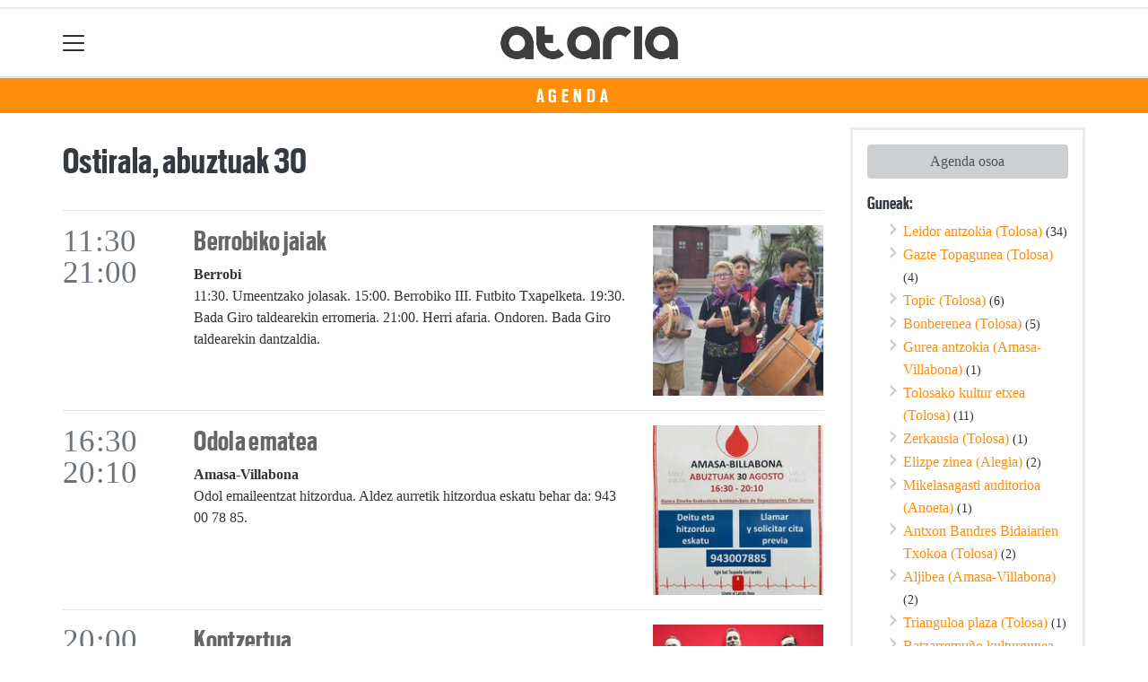

--- FILE ---
content_type: text/html; charset=utf-8
request_url: https://ataria.eus/agenda/eguna-2024-08-30/
body_size: 11869
content:

<!DOCTYPE html>
<html lang="eu">
    <head>
        
        <!-- Google Tag Manager -->
        <script>
        window.dataLayer = window.dataLayer || [];

        dataLayer.push({
            'user_authenticated': 'False',
        });

        </script>
        <!-- Global site tag (gtag.js) - Google Analytics -->
<script async src="https://www.googletagmanager.com/gtag/js?id=UA-44618838-1"></script>
<script>
 window.dataLayer = window.dataLayer || [];
 function gtag(){dataLayer.push(arguments);}
 gtag('js', new Date());

 gtag('config', 'UA-44618838-1');
</script>
        <meta charset="utf-8">
        <meta name="viewport"
              content="width=device-width, initial-scale=1, shrink-to-fit=no">
        
        
        
            


    
        <meta property="canonical" content="https://ataria.eus/agenda/" />
    

    
        <meta property="default:image" content="https://ataria.eus/static/img/logoa.png" />
    

    
        <meta property="image" content="https://ataria.eus/static/img/logoa.png" />
    

    
        <meta property="keywords" content="agenda, ataria, tolosaldeko" />
    

    
        <link rel="me" href="https://tkm.eus/@ataria" />
    

    
        <link rel="me" href="https://matx.eus/@tolosaldeakoataria" />
    

    
        <meta property="robots" content="index, follow" />
    

    
        <title>Agenda - Tolosaldeko ataria</title>
    


        
        
        
        
            <link rel="apple-touch-icon"
                  href="/static/img/favicons/fav196.png?v=15.14.0"
                  type="image/png"
                  sizes="196x196" />
            <link rel="apple-touch-icon"
                  href="/static/img/favicons/fav180.png?v=15.14.0"
                  type="image/png"
                  sizes="180x180" />
            <link rel="apple-touch-icon"
                  href="/static/img/favicons/fav128.png?v=15.14.0"
                  type="image/png"
                  sizes="128x128" />
            <link rel="apple-touch-icon"
                  href="/static/img/favicons/fav64.png?v=15.14.0"
                  type="image/png"
                  sizes="64x64" />
            <link rel="apple-touch-icon"
                  href="/static/img/favicons/fav16.png?v=15.14.0"
                  type="image/png"
                  sizes="16x16" />
            <link rel="manifest"
                  href="/static/img/favicons/site.webmanifest?v=15.14.0">
            <link rel="mask-icon"
                  href="/static/img/favicons/safari-pinned-tab.svg?v=15.14.0"
                  color="#999999">
            <meta name="msapplication-TileColor" content="#999999">
            <meta name="theme-color" content="#ffffff">
            <meta name="google" content="notranslate" />
        
        <!-- Bootstrap CSS -->
        <link rel="stylesheet"
              href="/static/css/bootstrap/bootstrap.min.css">
        <link rel="stylesheet" href="/static/CACHE/css/output.12ddd3fbc151.css" type="text/css"><link rel="stylesheet" href="/static/CACHE/css/output.e98a3a96015a.css" type="text/css" media="screen"><link rel="stylesheet" href="/static/CACHE/css/output.7e871a4bb113.css" type="text/css"><link rel="stylesheet" href="/static/CACHE/css/output.4fde03bd775b.css" type="text/css" media="screen">
        
        <!-- Bootstrap JS -->
        <script src="/static/CACHE/js/output.50f41c38a4b3.js"></script>
<script src="/static/CACHE/js/output.af88a8133b79.js" defer></script>
<script src="/static/CACHE/js/output.49e3be85124d.js"></script>
        <script src="/static/js/pagination.js"></script>
        <script src="/static/js/tempusdominus-bootstrap-4.min.js"></script>
        <link rel="stylesheet"
              type="text/css"
              href="/static/css/tempusdominus-bootstrap-4.min.css" />
        
        
        <script type="text/javascript">
        $(document).ready(function () {
            $("#useroptions").load('/erabiltzaileak/useroptions?url=' + location.href);
            $("#headerjs").load('/erabiltzaileak/headerjs');
        });
        </script>
        <!-- Google Tag Manager -->
        <script>
        (function (w, d, s, l, i) {
            w[l] = w[l] || []; w[l].push({
                'gtm.start':
                    new Date().getTime(), event: 'gtm.js'
            }); var f = d.getElementsByTagName(s)[0],
                j = d.createElement(s), dl = l != 'dataLayer' ? '&l=' + l : ''; j.async = true; j.src =
                    'https://www.googletagmanager.com/gtm.js?id=' + i + dl; f.parentNode.insertBefore(j, f);
        })(window, document, 'script', 'dataLayer', 'GTM-WB443R2');
        </script>
        <!-- End Google Tag Manager -->
        <script type="application/javascript" src="//ced.sascdn.com/tag/3282/smart.js" async></script>
<script type="application/javascript">
    var sas = sas || {};
    sas.cmd = sas.cmd || [];
    sas.cmd.push(function() {
        sas.setup({ networkid: 3282, domain: "//www8.smartadserver.com", async: true });
    });
    sas.cmd.push(function() {
        sas.call("onecall", {
            siteId: 275359,
            pageId: 1024003,
            formats: [
                { id: 72131 },
                { id: 72602 },
                { id: 72139 },
                { id: 72140 },
                { id: 72141 }
            ],
            target: ''
        });
    });
</script>
<script async='async' src='https://www.googletagservices.com/tag/js/gpt.js'></script>
<script>
  var googletag = googletag || {};
  googletag.cmd = googletag.cmd || [];
</script>
<script type='text/javascript'>
    googletag.cmd.push(function() {

        googletag.defineSlot('/6115446/ATARIA/btn1', [300, 75], 'div-gpt-ad-1457084813629-0').addService(googletag.pubads());
        googletag.defineSlot('/6115446/ATARIA/btn2', [300, 75], 'div-gpt-ad-1457084813629-1').addService(googletag.pubads());
        googletag.defineSlot('/6115446/ATARIA/btn3', [300, 75], 'div-gpt-ad-1457084813629-2').addService(googletag.pubads());
        googletag.defineSlot('/6115446/ATARIA/ldb1', [[728, 90], [980, 90]], 'div-gpt-ad-1457084813629-3').addService(googletag.pubads());
        googletag.defineSlot('/6115446/ATARIA/ldb2', [[728, 90], [980, 90]], 'div-gpt-ad-1457084813629-4').addService(googletag.pubads());
        googletag.defineSlot('/6115446/ATARIA/mpu1', [[300, 600], [300, 250]], 'div-gpt-ad-1457084813629-5').addService(googletag.pubads());
        googletag.defineSlot('/6115446/ATARIA/mpu2', [[300, 600], [300, 250]], 'div-gpt-ad-1457084813629-6').addService(googletag.pubads());
        googletag.defineSlot('/6115446/ATARIA/mpu3', [[300, 600], [300, 250]], 'div-gpt-ad-1457084813629-7').addService(googletag.pubads());
        googletag.defineSlot('/6115446/ATARIA/mpu4', [[300, 600], [300, 250]], 'div-gpt-ad-1457084813629-8').addService(googletag.pubads());
        googletag.defineSlot('/6115446/ATARIA/mpu5', [[300, 600], [300, 250]], 'div-gpt-ad-1457084813629-11').addService(googletag.pubads());
        googletag.defineSlot('/6115446/ATARIA/mpu6', [[300, 600], [300, 250]], 'div-gpt-ad-1457084813629-12').addService(googletag.pubads());
        googletag.defineSlot('/6115446/ATARIA/ldbm1', [320, 50], 'div-gpt-ad-1457084813629-9').addService(googletag.pubads());
        googletag.defineSlot('/6115446/ATARIA/ldbm2', [320, 50], 'div-gpt-ad-1457084813629-10').addService(googletag.pubads());
        
        googletag.pubads().enableSingleRequest();
        googletag.pubads().collapseEmptyDivs(true);
        googletag.enableServices();
    });
</script>

    </head>
    <body 
          
          
          >
        <div class="container publitop mb-2 text-center">
            
                <div id="sas_72131"></div>
<script type="application/javascript">
    sas.cmd.push(function() {
        sas.render("72131");
    });
</script>
            
        </div>
        <script>
        $(document).ready(function () {
            $('#navbarSupportedContent').on('shown.bs.collapse', function (e) {
                // Action to execute once the collapsible area is expanded
                $('#sticky-header-wrapper').removeClass('sticky-top');
                window.scrollTo(0, 0);
            });
            $('#navbarSupportedContent').on('hidden.bs.collapse', function (e) {
                // Action to execute once the collapsible area is expanded
                $('#sticky-header-wrapper').addClass('sticky-top');
            })

        });

        </script>
        


        <div class="sticky-top bg-white tk-header" id="sticky-header-wrapper">
            <div class="container">
                <nav class="navbar navbar-light p-0 row">
                    <div class="col-md-auto col-2 text-left align-middle h-100 d-inline-block p-0">
                        <button class="navbar-toggler my-1 border-0"
                                type="button"
                                data-toggle="collapse"
                                data-target="#navbarSupportedContent"
                                aria-controls="navbarSupportedContent"
                                aria-expanded="false"
                                aria-label="Toggle navigation">
                            <span class="navbar-toggler-icon"></span>
                        </button>
                    </div>
                    <div id="logocontainer"
                         class="col text-center align-middle h-100 d-inline-block px-1">
                        <a class="navbar-brand default-logo my-1 mx-0" href="/">
                            
                            
                                <img src="/static/img/logoa.png?v=15.14.0"
                                     class="img-fluid"
                                     alt="https://ataria.eus logoa" />
                            
                        </a>
                    </div>
                    <div class="col-md-auto col-2 text-right align-middle h-100 d-inline-block p-0">
                        <form id="useroptions" class="navbar-right my-1">
                        </form>
                    </div>
                    <div class="collapse navbar-collapse" id="navbarSupportedContent">
<div class="row mb-3 pb-3 border-bottom">
    <div class="col-md-4 ">
        <form class="form-inline"
              method="GET"
              action="/bilaketa">
            <input class="form-control col-9 ml-3"
                   type="search"
                   placeholder="Bilatu..."
                   aria-label="Bilatu"
                   name="bilaketa" />
            <input type="hidden" name="webguneak" value="ataria" />
            <input type="hidden" name="ordena" value="berritasuna" />
            <span class="ml-2">
                <button type="submit" class="btn btn-light">
                    <i class="fa-solid fa-magnifying-glass" aria-hidden="true"></i>
                </button>
            </span>
        </form>
    </div>
</div>
<div class="row">

          <div class="col-md-4 menua01">
                <ul class="navbar-nav mr-auto">
                    <li class="nav-item">
                         <a class="nav-link irratia_zuzenean" href="#irratia-zuzenean">
                            <img class="img-fluid" src="https://ataria.tok-md.com/argazkiak/hxR/cache/irrati_banner_finkoa-02_tokikom_700x700.jpg" />
                         </a>
                    </li>
                    <li class="nav-item dropdown">
                            <a class="nav-link dropdown-toggle" href="#" id="navbarDropdown" role="button" data-toggle="dropdown" aria-haspopup="true" aria-expanded="false">
                              Herriak
                            </a>
                            <div class="dropdown-menu" aria-labelledby="navbarDropdown">
                              <a class="dropdown-item" href="/abaltzisketa/">Abaltzisketa</a>
                              <a class="dropdown-item" href="/aduna/">Aduna</a>
                              <a class="dropdown-item" href="/albiztur/">Albiztur</a>
                              <a class="dropdown-item" href="/alegia/">Alegia</a>
                              <a class="dropdown-item" href="/alkiza/">Alkiza</a>
                              <a class="dropdown-item" href="/altzo/">Altzo</a>
                              <a class="dropdown-item" href="/amasa-villabona/">Amasa-Villabona</a>
                              <a class="dropdown-item" href="/amezketa/">Amezketa</a>
                              <a class="dropdown-item" href="/anoeta/">Anoeta</a>
                              <a class="dropdown-item" href="/asteasu/">Asteasu</a>
                              <a class="dropdown-item" href="/baliarrain">Baliarrain</a>
                              <a class="dropdown-item" href="/belauntza/">Belauntza</a>
                              <a class="dropdown-item" href="/berastegi/">Berastegi</a>
                              <a class="dropdown-item" href="/berrobi/">Berrobi</a>
                              <a class="dropdown-item" href="/bidania-goiatz/">Bidania-Goiatz</a>
                              <a class="dropdown-item" href="/elduain/">Elduain</a>
                              <a class="dropdown-item" href="/gaztelu/">Gaztelu</a>
                              <a class="dropdown-item" href="/hernialde/">Hernialde</a>
                              <a class="dropdown-item" href="/ibarra/">Ibarra</a>
                              <a class="dropdown-item" href="/ikaztegieta/">Ikaztegieta</a>
                              <a class="dropdown-item" href="/irura/">Irura</a>
                              <a class="dropdown-item" href="/larraul/">Larraul</a>
                              <a class="dropdown-item" href="/leaburu-txarama/">Leaburu-Txarama</a>
                              <a class="dropdown-item" href="/lizartza/">Lizartza</a>
                              <a class="dropdown-item" href="/orendain/">Orendain</a>
                              <a class="dropdown-item" href="/orexa/">Orexa</a>
                              <a class="dropdown-item" href="/tolosa/">Tolosa</a>
                              <a class="dropdown-item" href="/zizurkil/">Zizurkil</a>
                              <a class="dropdown-item" href="/tolosaldea/">Tolosaldea</a>
                            </div>
                    </li>
                    <div class="dropdown-divider"></div>



                    <li class="nav-item dropdown">
                            <a class="nav-link dropdown-toggle" href="#" id="navbarDropdown" role="button" data-toggle="dropdown" aria-haspopup="true" aria-expanded="false">
                              Gaiak
                            </a>
                            <div class="dropdown-menu" aria-labelledby="navbarDropdown">
                              <a class="dropdown-item" href="/ekonomia/">Ekonomia</a>
                              <a class="dropdown-item" href="/euskara/">Euskara</a>
                              <a class="dropdown-item" href="/festak/">Festak</a>
                              <a class="dropdown-item" href="/gastronomia/">Gastronomia</a>
                              <a class="dropdown-item" href="/gizartea/">Gizartea</a>
                              <a class="dropdown-item" href="/hezkuntza/">Hezkuntza</a>
                              <a class="dropdown-item" href="/hirigintza/">Hirigintza</a>
                              <a class="dropdown-item" href="/ingurumena/">Ingurumena</a>
                              <a class="dropdown-item" href="/kirola/">Kirola</a>
                              <a class="dropdown-item" href="/kultura/">Kultura</a>
                              <a class="dropdown-item" href="/osasuna/">Osasuna</a>
                              <a class="dropdown-item" href="/parekidetasuna/">Parekidetasuna</a>
                              <a class="dropdown-item" href="/politika">Politika</a>
                              <a class="dropdown-item" href="/sexua">Sexua</a>
                            </div>

                    </li>
                    <div class="dropdown-divider"></div>

                     <li class="nav-item">
                         <a class="nav-link" href="/prentsa/">PRENTSA</a>
                    </li>


                    <div class="dropdown-divider"></div>

                     <li class="nav-item">
                         <a class="nav-link" href="/irratia/saioak">IRRATIA</a>
                    </li>
                    <div class="dropdown-divider"></div>

                     <li class="nav-item">
                         <a class="nav-link" href="/telebista/ataria-tb">TELEBISTA</a>
                    </li>
                    <div class="dropdown-divider"></div>

                     <li class="nav-item">
                         <a class="nav-link" href="/komunitatea/">Komunitatea</a>
                    </li>

                   
                    <div class="dropdown-divider"></div>


                     <li class="nav-item">
                         <a class="nav-link" href="/bereziak/">Bereziak</a>
                    </li>

                </ul>

          </div><!-- menua01 -->

          <div class="col-md-4 menua02">
              <div class="row">
                  <div class="col-6">
                      <ul class="navbar-nav mr-auto">
                          <li class="nav-item"><a class="nav-link" href="/agenda/"><i class="fas fa-calendar-alt"></i>Agenda</a></li>
                          <li class="nav-item"><a class="nav-link" href="/bideoak/"><i class="fas fa-play-circle"></i>Bideoak</a></li>
                          <li class="nav-item"><a class="nav-link" href="/galeriak/"><i class="fas fa-camera"></i></i>Argazki galeriak</a></li>
                          <li class="nav-item"><a class="nav-link" href="/audioak/"><i class="fas fa-headphones"></i>Audioak</a></li>
                          <li class="nav-item"><a class="nav-link" href="/hemeroteka/"><i class="oi oi-header"></i>Hemeroteka</a></li>
                          <li class="nav-item"><a class="nav-link" href="/gida/komertzioak"><i class="fas fa-shopping-bag"></i></i>Tolosaldeko Gida</a></li>
                          <li class="nav-item"><a class="nav-link" href="/hauteskundeak/"><i class="fas fa-chart-bar"></i>Hauteskundeak</a></li>
                      </ul>
                  </div>

                  <div class="col-6">
                      <ul class="navbar-nav mr-auto">
                          <li class="nav-item"><a class="nav-link" href="/kideak/abantailak/"><i class="fas fa-address-card"></i>Abantailak</a></li>
                          <li class="nav-item"><a class="nav-link" href="/zozketak/"><i class="fas fa-align-justify"></i></i>Zozketak</a></li>
                          <li class="nav-item"><a class="nav-link" href="/eguraldia"><i class="fas fa-sun"></i>Eguraldia</a></li>
                          <li class="nav-item"><a class="nav-link" href="/farmaziak/"><i class="oi oi-medical-cross"></i>Farmaziak</a></li>
                          <li class="nav-item"><a class="nav-link" href="/eskelak/eskela"><i class="fas fa-cross"></i>Eskelak</a></li>
                          <li class="nav-item"><a class="nav-link" href="/iragarkiak/"><i class="fas fa-clipboard"></i>Iragarkiak</a></li>
                          <li class="nav-item"><a class="nav-link" href="/zorionagurrak/"><i class="fas fa-birthday-cake"></i>Zorion agurrak</a></li>
                      </ul>
                  </div>
              </div> <!-- row -->
              </div><!-- menua02 -->

          <div class="col-md-4 menua03">

              <ul class="navbar-nav mr-auto">
                  <li class="nav-item"><a class="nav-link" href="/egin-kide/">Egin Atarikide</a></li>
                  <li class="nav-item"><a class="nav-link" href="/publizitatea/">Publizitatea jarri</a></li>
                  <li class="nav-item"><a class="nav-link" href="/atariabuletina/">Ataria Buletina</a></li>
                  <li class="nav-item"><a class="nav-link" href="/denda/">Ataria denda</a></li>
                  <li class="nav-item"><a class="nav-link" href="/honi-buruz/">Honi buruz</a></li>
                  <li class="nav-item"><a class="nav-link" href="/kontaktua/">Harremanetarako</a></li>
                  <li class="nav-item"><a class="nav-link" href="/lankidetzak/">Lankidetzak</a></li>
<li class="nav-item"><a class="nav-link" href="/aplikazioa/">Ataria aplikazioa</a></li>
          
              </ul>
          </div><!-- menua 03 -->
      </div><!-- row -->
<div class="row sare_sozialak_menua">
    <div class="col-md-6 sare_sozialak">
<a href="https://www.instagram.com/tolosaldekoataria/"><i class="fa-brands fa-instagram"></i></a>
<a href="https://twitter.com/tolosaldeataria"><i class="fa-brands fa-x-twitter"></a></i></a>
<a href="https://tkm.eus/@ataria"><i class="fa-brands fa-mastodon"></i></a>
<a href="https://www.facebook.com/tolosaldekoataria/"><i class="fa-brands fa-facebook-f"></i></a>

<a href="mailto:ataria@ataria.eus"><i class="fa-regular fa-envelope"></i></a></div>
    <div class="col-md-6 tokikom_logoa">
        <img src="/static/img/logo_tokikom_menu.png"
             alt="Tokikom menuko logotipoa" />
    </div>
</div>
</div>
                </nav>
            </div>
            <div class="border m-0"></div>
            <div>
                
                    <div class="tk-subheader tk-subheadereffect text-center text-uppercase mb-3">
                        
    <div id="header-title">
        
            <a href="/agenda/">Agenda</a>
        
    </div>

                    </div>
                
            </div>
            <div id="headerjs"></div>
        </div>
        <div id="tk-maincontainer">
            
            
            
            
            
                <div class="tk-content">
                    <div class="container">
                        <div class="row">
                            <div class="col-12">
                                
                                
                                
    
    <div class="row tk-agendaindex">
        <div class="col-sm-9">
            
            
                <h1>Ostirala, abuztuak 30</h1>
            
            
                
                
                    <div class="row">
                        <div class="col-sm-12">
                            <hr class="mt-0 d-md-none" />
                            
                            
                        </div>
                        <div class="col-sm-12">
                            
                                <hr class="mt-0 d-xs-none d-xs-block" />
                                <div class="row mb-3">
                                    <div class="col-sm-2">
                                        <h4 class="tk-ordua h3">
                                            11:30
                                            
                                                <div class="tk-amaieraordua">21:00</div>
                                            
                                        </h4>
                                    </div>
                                    <div class="col-sm-7">
                                        <h3>
                                            <a href="/berrobi/1721394174482-berrobiko-jaiak">
                                                
                                                    Berrobiko jaiak
                                                
                                            </a>
                                        </h3>
                                        <span class="signature">
                                             Berrobi
                                            
                                        </span>
                                        <p>11:30. Umeentzako jolasak.
15:00. Berrobiko III. Futbito Txapelketa.
19:30. Bada Giro taldearekin erromeria.
21:00. Herri afaria.
Ondoren. Bada Giro taldearekin dantzaldia.</p>
                                        <div style="display:none;">
                                            <div class="event-wrapper" itemscope itemtype="http://schema.org/Event">
                                                <span itemprop="name">
                                                    
                                                        Berrobiko jaiak
                                                    
                                                </span>
                                                <span itemprop="startDate" content="2024-08-30 11:30"></span>
                                                <span itemprop="endDate" content="2024-08-30 21:00"></span>
                                                <span itemprop="url" content="/berrobi/1721394174482-berrobiko-jaiak"></span>
                                                <span itemprop="location"
                                                      itemscope
                                                      itemtype="https://schema.org/PostalAddress">
                                                    <span itemprop="name"></span>
                                                </span>
                                                
                                                    <span itemprop="image"
                                                          content="https://ataria.tok-md.com/argazkiak/sfS/cache/BERROBIKO_JAIAK_2_tokikom_200x200.jpg"></span>
                                                
                                                <span itemprop="description"><p class="text p-div-Fitxa_TB-FitxaTestu st-298" style="font-size: calc(16px);" tabindex="-1" spellcheck="false"><strong><span class="t-div-FitxaNegrita st-252" style="font-size: 16px; letter-kerning: 0em; letter-spacing: 0em;" data-tstyle="FitxaNegrita" data-grupo="">11:30. </span></strong><span class="t-div-[Ninguno] st-119" style="font-size: 16px; letter-kerning: 0em; letter-spacing: 0em;" data-tstyle="[Ninguno]" data-grupo="">Umeentzako jolasak.</span></p>
<p class="text p-div-Fitxa_TB-FitxaTestu st-298" style="font-size: calc(16px);" tabindex="-1" spellcheck="false"><span class="t-div-FitxaNegrita st-252" style="font-size: 16px; letter-kerning: 0em; letter-spacing: 0em;" data-tstyle="FitxaNegrita" data-grupo=""><strong>15:00.</strong> </span><span class="t-div-[Ninguno] st-119" style="font-size: 16px; letter-kerning: 0em; letter-spacing: 0em;" data-tstyle="[Ninguno]" data-grupo="">Berrobiko III. Futbito Txapelketa.</span></p>
<p class="text p-div-Fitxa_TB-FitxaTestu st-298" style="font-size: calc(16px);" tabindex="-1" spellcheck="false"><strong><span class="t-div-FitxaNegrita st-252" style="font-size: 16px; letter-kerning: 0em; letter-spacing: 0em;" data-tstyle="FitxaNegrita" data-grupo="">19:30. </span></strong><span class="t-div-[Ninguno] st-119" style="font-size: 16px; letter-kerning: 0em; letter-spacing: 0em;" data-tstyle="[Ninguno]" data-grupo="">Bada Giro taldearekin erromeria.</span></p>
<p class="text p-div-Fitxa_TB-FitxaTestu st-298" style="font-size: calc(16px);" tabindex="-1" spellcheck="false"><strong><span class="t-div-FitxaNegrita st-252" style="font-size: 16px; letter-kerning: 0em; letter-spacing: 0em;" data-tstyle="FitxaNegrita" data-grupo="">21:00. </span></strong><span class="t-div-[Ninguno] st-119" style="font-size: 16px; letter-kerning: 0em; letter-spacing: 0em;" data-tstyle="[Ninguno]" data-grupo="">Herri afaria.</span></p>
<p class="text p-div-Fitxa_TB-FitxaTestu st-298" style="font-size: calc(16px);" tabindex="-1" spellcheck="false"><span class="t-div-FitxaNegrita st-252" style="font-size: 16px; letter-kerning: 0em; letter-spacing: 0em;" data-tstyle="FitxaNegrita" data-grupo=""><strong>Ondoren.</strong> </span><span class="t-div-[Ninguno] st-119" style="font-size: 16px; letter-kerning: 0em; letter-spacing: 0em;" data-tstyle="[Ninguno]" data-grupo="">Bada Giro taldearekin dantzaldia.</span></p></span>
                                            </div>
                                        </div>
                                    </div>
                                    
                                        <div class="col-sm-3 text-sm-right">
                                            <a href="/berrobi/1721394174482-berrobiko-jaiak">
                                                <img class="img-fluid"
                                                     src="https://ataria.tok-md.com/argazkiak/sfS/cache/BERROBIKO_JAIAK_2_tokikom_200x200.jpg"
                                                     alt="Berrobiko jaiak" />
                                            </a>
                                            <span class="tk-agenda"></span>
                                        </div>
                                    
                                </div>
                            
                                <hr class="mt-0 d-xs-none d-xs-block" />
                                <div class="row mb-3">
                                    <div class="col-sm-2">
                                        <h4 class="tk-ordua h3">
                                            16:30
                                            
                                                <div class="tk-amaieraordua">20:10</div>
                                            
                                        </h4>
                                    </div>
                                    <div class="col-sm-7">
                                        <h3>
                                            <a href="/amasa-villabona/1724752279810-odola-ematea">
                                                
                                                    Odola ematea
                                                
                                            </a>
                                        </h3>
                                        <span class="signature">
                                             Amasa-Villabona
                                            
                                        </span>
                                        <p>Odol emaileentzat hitzordua. Aldez aurretik hitzordua eskatu behar da: 943 00 78 85.</p>
                                        <div style="display:none;">
                                            <div class="event-wrapper" itemscope itemtype="http://schema.org/Event">
                                                <span itemprop="name">
                                                    
                                                        Odola ematea
                                                    
                                                </span>
                                                <span itemprop="startDate" content="2024-08-30 16:30"></span>
                                                <span itemprop="endDate" content="2024-08-30 20:10"></span>
                                                <span itemprop="url" content="/amasa-villabona/1724752279810-odola-ematea"></span>
                                                <span itemprop="location"
                                                      itemscope
                                                      itemtype="https://schema.org/PostalAddress">
                                                    <span itemprop="name"></span>
                                                </span>
                                                
                                                    <span itemprop="image"
                                                          content="https://ataria.tok-md.com/argazkiak/LfK/cache/GV-Y_VkWsAIhumM_tokikom_200x200.jpg"></span>
                                                
                                                <span itemprop="description"><p>Odol emaileentzat hitzordua. Aldez aurretik hitzordua eskatu behar da: 943 00 78 85.</p></span>
                                            </div>
                                        </div>
                                    </div>
                                    
                                        <div class="col-sm-3 text-sm-right">
                                            <a href="/amasa-villabona/1724752279810-odola-ematea">
                                                <img class="img-fluid"
                                                     src="https://ataria.tok-md.com/argazkiak/LfK/cache/GV-Y_VkWsAIhumM_tokikom_200x200.jpg"
                                                     alt="odola ematea" />
                                            </a>
                                            <span class="tk-agenda"></span>
                                        </div>
                                    
                                </div>
                            
                                <hr class="mt-0 d-xs-none d-xs-block" />
                                <div class="row mb-3">
                                    <div class="col-sm-2">
                                        <h4 class="tk-ordua h3">
                                            20:00
                                            
                                        </h4>
                                    </div>
                                    <div class="col-sm-7">
                                        <h3>
                                            <a href="/tolosa/1719490290364-kontzertua">
                                                
                                                    Kontzertua
                                                
                                            </a>
                                        </h3>
                                        <span class="signature">
                                            DSan Frantzisko pasealekua, Txurreria, Tolosa
                                            
                                        </span>
                                        <p>The Donkey Riders, Jon Aira, Marti Elias eta Iker Piris.</p>
                                        <div style="display:none;">
                                            <div class="event-wrapper" itemscope itemtype="http://schema.org/Event">
                                                <span itemprop="name">
                                                    
                                                        Kontzertua
                                                    
                                                </span>
                                                <span itemprop="startDate" content="2024-08-30 20:00"></span>
                                                <span itemprop="endDate" content=""></span>
                                                <span itemprop="url" content="/tolosa/1719490290364-kontzertua"></span>
                                                <span itemprop="location"
                                                      itemscope
                                                      itemtype="https://schema.org/PostalAddress">
                                                    <span itemprop="name">DSan Frantzisko pasealekua, Txurreria</span>
                                                </span>
                                                
                                                    <span itemprop="image"
                                                          content="https://ataria.tok-md.com/argazkiak/PaU/cache/The-Donkey-Riders_web02_tokikom_200x200.jpg"></span>
                                                
                                                <span itemprop="description"><p>The Donkey Riders, Jon Aira, Marti Elias eta Iker Piris.</p></span>
                                            </div>
                                        </div>
                                    </div>
                                    
                                        <div class="col-sm-3 text-sm-right">
                                            <a href="/tolosa/1719490290364-kontzertua">
                                                <img class="img-fluid"
                                                     src="https://ataria.tok-md.com/argazkiak/PaU/cache/The-Donkey-Riders_web02_tokikom_200x200.jpg"
                                                     alt="Kontzertua" />
                                            </a>
                                            <span class="tk-agenda"></span>
                                        </div>
                                    
                                </div>
                            
                                <hr class="mt-0 d-xs-none d-xs-block" />
                                <div class="row mb-3">
                                    <div class="col-sm-2">
                                        <h4 class="tk-ordua h3">
                                            
                                            
                                        </h4>
                                    </div>
                                    <div class="col-sm-7">
                                        <h3>
                                            <a href="/tolosa/1695892198896-erakusketa-makina-erreala">
                                                
                                                    Erakusketa. &#x27;Makina erreala&#x27;
                                                
                                            </a>
                                        </h3>
                                        <span class="signature">
                                            Topic, Tolosa
                                            
                                        </span>
                                        <p>Eskultura bizidunak historia luze eta zabala du. Gizakia beti liluratu izan da nolabaiteko ekintza edo mugimendu bat erreproduzitzen duen figura baten aurrean, bizitza duenaren itxura emateko. Horregatik erabili izan da irudi bizidunen magia, zibilizazio zaharrenetatik hasi eta gaur egunera arte.</p>
                                        <div style="display:none;">
                                            <div class="event-wrapper" itemscope itemtype="http://schema.org/Event">
                                                <span itemprop="name">
                                                    
                                                        Erakusketa. &#x27;Makina erreala&#x27;
                                                    
                                                </span>
                                                <span itemprop="startDate" content="2024-03-01 00:00"></span>
                                                <span itemprop="endDate" content="2024-09-15 00:00"></span>
                                                <span itemprop="url" content="/tolosa/1695892198896-erakusketa-makina-erreala"></span>
                                                <span itemprop="location"
                                                      itemscope
                                                      itemtype="https://schema.org/PostalAddress">
                                                    <span itemprop="name">Topic</span>
                                                </span>
                                                
                                                    <span itemprop="image"
                                                          content="https://ataria.tok-md.com/argazkiak/tRP/cache/TOPIC_EKO_MAKINA_ERREALA_E_tokikom_200x200.jpg"></span>
                                                
                                                <span itemprop="description"><p>Eskultura bizidunak historia luze eta zabala du. Gizakia beti liluratu izan da nolabaiteko ekintza edo mugimendu bat erreproduzitzen duen figura baten aurrean, bizitza duenaren itxura emateko. Horregatik erabili izan da irudi bizidunen magia, zibilizazio zaharrenetatik hasi eta gaur egunera arte.</p></span>
                                            </div>
                                        </div>
                                    </div>
                                    
                                        <div class="col-sm-3 text-sm-right">
                                            <a href="/tolosa/1695892198896-erakusketa-makina-erreala">
                                                <img class="img-fluid"
                                                     src="https://ataria.tok-md.com/argazkiak/tRP/cache/TOPIC_EKO_MAKINA_ERREALA_E_tokikom_200x200.jpg"
                                                     alt="Erakusketa. &#x27;Makina erreala&#x27;" />
                                            </a>
                                            <span class="tk-agenda"></span>
                                        </div>
                                    
                                </div>
                            
                                <hr class="mt-0 d-xs-none d-xs-block" />
                                <div class="row mb-3">
                                    <div class="col-sm-2">
                                        <h4 class="tk-ordua h3">
                                            
                                            
                                        </h4>
                                    </div>
                                    <div class="col-sm-7">
                                        <h3>
                                            <a href="/tolosa/1718966383988-biblioporrak">
                                                
                                                    Biblioporrak
                                                
                                            </a>
                                        </h3>
                                        <span class="signature">
                                            Tolosako Haur Liburutegia, Tolosa
                                            
                                        </span>
                                        <p></p>
                                        <div style="display:none;">
                                            <div class="event-wrapper" itemscope itemtype="http://schema.org/Event">
                                                <span itemprop="name">
                                                    
                                                        Biblioporrak
                                                    
                                                </span>
                                                <span itemprop="startDate" content="2024-06-25 00:00"></span>
                                                <span itemprop="endDate" content="2024-09-30 00:00"></span>
                                                <span itemprop="url" content="/tolosa/1718966383988-biblioporrak"></span>
                                                <span itemprop="location"
                                                      itemscope
                                                      itemtype="https://schema.org/PostalAddress">
                                                    <span itemprop="name">Tolosako Haur Liburutegia</span>
                                                </span>
                                                
                                                    <span itemprop="image"
                                                          content="https://ataria.tok-md.com/argazkiak/wCp/cache/biblioporrak-2024-kartela_tokikom_200x200.png"></span>
                                                
                                                <span itemprop="description"></span>
                                            </div>
                                        </div>
                                    </div>
                                    
                                        <div class="col-sm-3 text-sm-right">
                                            <a href="/tolosa/1718966383988-biblioporrak">
                                                <img class="img-fluid"
                                                     src="https://ataria.tok-md.com/argazkiak/wCp/cache/biblioporrak-2024-kartela_tokikom_200x200.png"
                                                     alt="Biblioporrak" />
                                            </a>
                                            <span class="tk-agenda"></span>
                                        </div>
                                    
                                </div>
                            
                                <hr class="mt-0 d-xs-none d-xs-block" />
                                <div class="row mb-3">
                                    <div class="col-sm-2">
                                        <h4 class="tk-ordua h3">
                                            
                                            
                                        </h4>
                                    </div>
                                    <div class="col-sm-7">
                                        <h3>
                                            <a href="/tolosa/1725259258044-erakusketa-bidaia">
                                                
                                                    Erakusketa. &#x27;Bidaia&#x27;
                                                
                                            </a>
                                        </h3>
                                        <span class="signature">
                                            3 taberna, Tolosa
                                            
                                        </span>
                                        <p>Laura Defelippe Emens-en 'Bidaia' argazki erakusketa.</p>
                                        <div style="display:none;">
                                            <div class="event-wrapper" itemscope itemtype="http://schema.org/Event">
                                                <span itemprop="name">
                                                    
                                                        Erakusketa. &#x27;Bidaia&#x27;
                                                    
                                                </span>
                                                <span itemprop="startDate" content="2024-08-21 00:00"></span>
                                                <span itemprop="endDate" content="2024-09-15 00:00"></span>
                                                <span itemprop="url" content="/tolosa/1725259258044-erakusketa-bidaia"></span>
                                                <span itemprop="location"
                                                      itemscope
                                                      itemtype="https://schema.org/PostalAddress">
                                                    <span itemprop="name">3 taberna</span>
                                                </span>
                                                
                                                    <span itemprop="image"
                                                          content="https://ataria.tok-md.com/argazkiak/MvG/cache/Captura_2024-08-22_a_las_15.21.58_tokikom_200x200.jpeg"></span>
                                                
                                                <span itemprop="description"><p>Laura Defelippe Emens-en 'Bidaia' argazki erakusketa.</p></span>
                                            </div>
                                        </div>
                                    </div>
                                    
                                        <div class="col-sm-3 text-sm-right">
                                            <a href="/tolosa/1725259258044-erakusketa-bidaia">
                                                <img class="img-fluid"
                                                     src="https://ataria.tok-md.com/argazkiak/MvG/cache/Captura_2024-08-22_a_las_15.21.58_tokikom_200x200.jpeg"
                                                     alt="Erakusketa. &#x27;Bidaia&#x27;" />
                                            </a>
                                            <span class="tk-agenda"></span>
                                        </div>
                                    
                                </div>
                            
                        </div>
                    </div>
                
            
        </div>
        <div class="col-sm-3 tk-fontsmall">
            
            <div class="tk-border3 p-3">
                
                    <ul class="list-unstyled">
                        <li>
                            <a href="/agenda/" class="btn btn-default btn-block">Agenda osoa</a>
                        </li>
                    </ul>
                    
                    
                        
                        
                            <h6>Guneak:</h6>
                            <ul>
                                
                                    <li>
                                        <a href="/agenda/tokia-Leidorantzokia/" rel=”noindex, nofollow”>Leidor antzokia (Tolosa)</a> <small>(34)</small>
                                    </li>
                                
                                    <li>
                                        <a href="/agenda/tokia-GazteTopagunea/" rel=”noindex, nofollow”>Gazte Topagunea (Tolosa)</a> <small>(4)</small>
                                    </li>
                                
                                    <li>
                                        <a href="/agenda/tokia-Topic/" rel=”noindex, nofollow”>Topic (Tolosa)</a> <small>(6)</small>
                                    </li>
                                
                                    <li>
                                        <a href="/agenda/tokia-Bonberenea/" rel=”noindex, nofollow”>Bonberenea (Tolosa)</a> <small>(5)</small>
                                    </li>
                                
                                    <li>
                                        <a href="/agenda/tokia-Gureantzokia/" rel=”noindex, nofollow”>Gurea antzokia (Amasa-Villabona)</a> <small>(1)</small>
                                    </li>
                                
                                    <li>
                                        <a href="/agenda/tokia-kulturetxea/" rel=”noindex, nofollow”>Tolosako kultur etxea (Tolosa)</a> <small>(11)</small>
                                    </li>
                                
                                    <li>
                                        <a href="/agenda/tokia-zerkausia/" rel=”noindex, nofollow”>Zerkausia (Tolosa)</a> <small>(1)</small>
                                    </li>
                                
                                    <li>
                                        <a href="/agenda/tokia-elizpe-zinea/" rel=”noindex, nofollow”>Elizpe zinea (Alegia)</a> <small>(2)</small>
                                    </li>
                                
                                    <li>
                                        <a href="/agenda/tokia-mikelasagasti-auditorioa/" rel=”noindex, nofollow”>Mikelasagasti auditorioa (Anoeta)</a> <small>(1)</small>
                                    </li>
                                
                                    <li>
                                        <a href="/agenda/tokia-antxon-bandres-bidaiarien-txokoa/" rel=”noindex, nofollow”>Antxon Bandres Bidaiarien Txokoa (Tolosa)</a> <small>(2)</small>
                                    </li>
                                
                                    <li>
                                        <a href="/agenda/tokia-aljibea/" rel=”noindex, nofollow”>Aljibea (Amasa-Villabona)</a> <small>(2)</small>
                                    </li>
                                
                                    <li>
                                        <a href="/agenda/tokia-trianguloa-plaza/" rel=”noindex, nofollow”>Trianguloa plaza (Tolosa)</a> <small>(1)</small>
                                    </li>
                                
                                    <li>
                                        <a href="/agenda/tokia-batzarremuno-kulturgunea/" rel=”noindex, nofollow”>Batzarremuño kulturgunea (Altzo)</a> <small>(1)</small>
                                    </li>
                                
                            </ul>
                        
                    
                    <h4>Egutegia</h4>
                    <div class="tk-calendar my-3"><div class="hilabetea">
        <table>
            <tr><th class="agenda_month" colspan="7">Urtarrila</th></tr>
            <tr>
            
                <th>al</th>
            
                <th>ar</th>
            
                <th>az</th>
            
                <th>og</th>
            
                <th>ol</th>
            
                <th>lr</th>
            
                <th>ig</th>
            
            </tr>
            
                <tr>
                
                    
                        <td>&nbsp;</td>
                    
                
                    
                        <td>&nbsp;</td>
                    
                
                    
                        <td>&nbsp;</td>
                    
                
                    
                        <td>
                        
                            1
                            
                        </td>
    
                    
                
                    
                        <td>
                        
                            2
                            
                        </td>
    
                    
                
                    
                        <td>
                        
                            3
                            
                        </td>
    
                    
                
                    
                        <td>
                        
                            4
                            
                        </td>
    
                    
                
                </tr>
            
                <tr>
                
                    
                        <td>
                        
                            5
                            
                        </td>
    
                    
                
                    
                        <td>
                        
                            6
                            
                        </td>
    
                    
                
                    
                        <td>
                        
                            7
                            
                        </td>
    
                    
                
                    
                        <td>
                        
                            8
                            
                        </td>
    
                    
                
                    
                        <td>
                        
                            9
                            
                        </td>
    
                    
                
                    
                        <td>
                        
                            10
                            
                        </td>
    
                    
                
                    
                        <td>
                        
                            11
                            
                        </td>
    
                    
                
                </tr>
            
                <tr>
                
                    
                        <td>
                        
                            12
                            
                        </td>
    
                    
                
                    
                        <td>
                        
                            13
                            
                        </td>
    
                    
                
                    
                        <td>
                        
                            14
                            
                        </td>
    
                    
                
                    
                        <td>
                        
                            15
                            
                        </td>
    
                    
                
                    
                        <td>
                        
                            16
                            
                        </td>
    
                    
                
                    
                        <td>
                        
                            17
                            
                        </td>
    
                    
                
                    
                        <td>
                        
                            18
                            
                        </td>
    
                    
                
                </tr>
            
                <tr>
                
                    
                        <td>
                        
                            19
                            
                        </td>
    
                    
                
                    
                        <td>
                        
                            20
                            
                        </td>
    
                    
                
                    
                        <td>
                        
                            <a  class="tk-currentday" href="/agenda/eguna-2026-01-21/" rel=”noindex, nofollow”><strong><u>21</u></strong></a>
                        
                        </td>
    
                    
                
                    
                        <td>
                        
                            <a  href="/agenda/eguna-2026-01-22/" rel=”noindex, nofollow”><strong><u>22</u></strong></a>
                        
                        </td>
    
                    
                
                    
                        <td>
                        
                            <a  href="/agenda/eguna-2026-01-23/" rel=”noindex, nofollow”><strong><u>23</u></strong></a>
                        
                        </td>
    
                    
                
                    
                        <td>
                        
                            <a  href="/agenda/eguna-2026-01-24/" rel=”noindex, nofollow”><strong><u>24</u></strong></a>
                        
                        </td>
    
                    
                
                    
                        <td>
                        
                            <a  href="/agenda/eguna-2026-01-25/" rel=”noindex, nofollow”><strong><u>25</u></strong></a>
                        
                        </td>
    
                    
                
                </tr>
            
                <tr>
                
                    
                        <td>
                        
                            <a  href="/agenda/eguna-2026-01-26/" rel=”noindex, nofollow”><strong><u>26</u></strong></a>
                        
                        </td>
    
                    
                
                    
                        <td>
                        
                            <a  href="/agenda/eguna-2026-01-27/" rel=”noindex, nofollow”><strong><u>27</u></strong></a>
                        
                        </td>
    
                    
                
                    
                        <td>
                        
                            <a  href="/agenda/eguna-2026-01-28/" rel=”noindex, nofollow”><strong><u>28</u></strong></a>
                        
                        </td>
    
                    
                
                    
                        <td>
                        
                            <a  href="/agenda/eguna-2026-01-29/" rel=”noindex, nofollow”><strong><u>29</u></strong></a>
                        
                        </td>
    
                    
                
                    
                        <td>
                        
                            <a  href="/agenda/eguna-2026-01-30/" rel=”noindex, nofollow”><strong><u>30</u></strong></a>
                        
                        </td>
    
                    
                
                    
                        <td>
                        
                            <a  href="/agenda/eguna-2026-01-31/" rel=”noindex, nofollow”><strong><u>31</u></strong></a>
                        
                        </td>
    
                    
                
                    
                        <td>&nbsp;</td>
                    
                
                </tr>
            
        </table>
    </div>
    </div>
                    <div class="tk-calendar"><div class="hilabetea">
        <table>
            <tr><th class="agenda_month" colspan="7">Otsaila</th></tr>
            <tr>
            
                <th>al</th>
            
                <th>ar</th>
            
                <th>az</th>
            
                <th>og</th>
            
                <th>ol</th>
            
                <th>lr</th>
            
                <th>ig</th>
            
            </tr>
            
                <tr>
                
                    
                        <td>&nbsp;</td>
                    
                
                    
                        <td>&nbsp;</td>
                    
                
                    
                        <td>&nbsp;</td>
                    
                
                    
                        <td>&nbsp;</td>
                    
                
                    
                        <td>&nbsp;</td>
                    
                
                    
                        <td>&nbsp;</td>
                    
                
                    
                        <td>
                        
                            <a  href="/agenda/eguna-2026-02-01/" rel=”noindex, nofollow”><strong><u>1</u></strong></a>
                        
                        </td>
    
                    
                
                </tr>
            
                <tr>
                
                    
                        <td>
                        
                            <a  href="/agenda/eguna-2026-02-02/" rel=”noindex, nofollow”><strong><u>2</u></strong></a>
                        
                        </td>
    
                    
                
                    
                        <td>
                        
                            <a  href="/agenda/eguna-2026-02-03/" rel=”noindex, nofollow”><strong><u>3</u></strong></a>
                        
                        </td>
    
                    
                
                    
                        <td>
                        
                            <a  href="/agenda/eguna-2026-02-04/" rel=”noindex, nofollow”><strong><u>4</u></strong></a>
                        
                        </td>
    
                    
                
                    
                        <td>
                        
                            <a  href="/agenda/eguna-2026-02-05/" rel=”noindex, nofollow”><strong><u>5</u></strong></a>
                        
                        </td>
    
                    
                
                    
                        <td>
                        
                            <a  href="/agenda/eguna-2026-02-06/" rel=”noindex, nofollow”><strong><u>6</u></strong></a>
                        
                        </td>
    
                    
                
                    
                        <td>
                        
                            <a  href="/agenda/eguna-2026-02-07/" rel=”noindex, nofollow”><strong><u>7</u></strong></a>
                        
                        </td>
    
                    
                
                    
                        <td>
                        
                            <a  href="/agenda/eguna-2026-02-08/" rel=”noindex, nofollow”><strong><u>8</u></strong></a>
                        
                        </td>
    
                    
                
                </tr>
            
                <tr>
                
                    
                        <td>
                        
                            <a  href="/agenda/eguna-2026-02-09/" rel=”noindex, nofollow”><strong><u>9</u></strong></a>
                        
                        </td>
    
                    
                
                    
                        <td>
                        
                            <a  href="/agenda/eguna-2026-02-10/" rel=”noindex, nofollow”><strong><u>10</u></strong></a>
                        
                        </td>
    
                    
                
                    
                        <td>
                        
                            <a  href="/agenda/eguna-2026-02-11/" rel=”noindex, nofollow”><strong><u>11</u></strong></a>
                        
                        </td>
    
                    
                
                    
                        <td>
                        
                            <a  href="/agenda/eguna-2026-02-12/" rel=”noindex, nofollow”><strong><u>12</u></strong></a>
                        
                        </td>
    
                    
                
                    
                        <td>
                        
                            <a  href="/agenda/eguna-2026-02-13/" rel=”noindex, nofollow”><strong><u>13</u></strong></a>
                        
                        </td>
    
                    
                
                    
                        <td>
                        
                            <a  href="/agenda/eguna-2026-02-14/" rel=”noindex, nofollow”><strong><u>14</u></strong></a>
                        
                        </td>
    
                    
                
                    
                        <td>
                        
                            <a  href="/agenda/eguna-2026-02-15/" rel=”noindex, nofollow”><strong><u>15</u></strong></a>
                        
                        </td>
    
                    
                
                </tr>
            
                <tr>
                
                    
                        <td>
                        
                            <a  href="/agenda/eguna-2026-02-16/" rel=”noindex, nofollow”><strong><u>16</u></strong></a>
                        
                        </td>
    
                    
                
                    
                        <td>
                        
                            <a  href="/agenda/eguna-2026-02-17/" rel=”noindex, nofollow”><strong><u>17</u></strong></a>
                        
                        </td>
    
                    
                
                    
                        <td>
                        
                            <a  href="/agenda/eguna-2026-02-18/" rel=”noindex, nofollow”><strong><u>18</u></strong></a>
                        
                        </td>
    
                    
                
                    
                        <td>
                        
                            <a  href="/agenda/eguna-2026-02-19/" rel=”noindex, nofollow”><strong><u>19</u></strong></a>
                        
                        </td>
    
                    
                
                    
                        <td>
                        
                            <a  href="/agenda/eguna-2026-02-20/" rel=”noindex, nofollow”><strong><u>20</u></strong></a>
                        
                        </td>
    
                    
                
                    
                        <td>
                        
                            <a  href="/agenda/eguna-2026-02-21/" rel=”noindex, nofollow”><strong><u>21</u></strong></a>
                        
                        </td>
    
                    
                
                    
                        <td>
                        
                            <a  href="/agenda/eguna-2026-02-22/" rel=”noindex, nofollow”><strong><u>22</u></strong></a>
                        
                        </td>
    
                    
                
                </tr>
            
                <tr>
                
                    
                        <td>
                        
                            <a  href="/agenda/eguna-2026-02-23/" rel=”noindex, nofollow”><strong><u>23</u></strong></a>
                        
                        </td>
    
                    
                
                    
                        <td>
                        
                            <a  href="/agenda/eguna-2026-02-24/" rel=”noindex, nofollow”><strong><u>24</u></strong></a>
                        
                        </td>
    
                    
                
                    
                        <td>
                        
                            <a  href="/agenda/eguna-2026-02-25/" rel=”noindex, nofollow”><strong><u>25</u></strong></a>
                        
                        </td>
    
                    
                
                    
                        <td>
                        
                            <a  href="/agenda/eguna-2026-02-26/" rel=”noindex, nofollow”><strong><u>26</u></strong></a>
                        
                        </td>
    
                    
                
                    
                        <td>
                        
                            <a  href="/agenda/eguna-2026-02-27/" rel=”noindex, nofollow”><strong><u>27</u></strong></a>
                        
                        </td>
    
                    
                
                    
                        <td>
                        
                            <a  href="/agenda/eguna-2026-02-28/" rel=”noindex, nofollow”><strong><u>28</u></strong></a>
                        
                        </td>
    
                    
                
                    
                        <td>&nbsp;</td>
                    
                
                </tr>
            
        </table>
    </div>
    </div>
                    <p class="mt-3">
                        <a href="/agenda/urtea/" class="btn btn-default">Urte osoko agenda ikusi »»</a>
                    </p>
                
            </div>
        </div>
    </div>

                            </div>
                        </div>
                    </div>
                </div>
            
        </div>
        <div class="container publibottom py-1 text-center">
            
                <div id='div-gpt-ad-1457084813629-4'
     >
    <script type='text/javascript'>googletag.cmd.push(function() { googletag.display('div-gpt-ad-1457084813629-4'); });</script>
</div>

            
        </div>
        <footer>
            
                <div class="tk-footer-content text-center p-3 pt-5 ">
                    <div class="container">
                        


    <address>
        <p><strong>Tolosaldeko Komunikazio Taldea S.M.</strong> <br /> San Esteban, 20 Tolosa 20400 <br /> <a href="mailto:tkt@ataria.eus">tkt@ataria.eus</a> <br /> </p>
<p><strong>Erredakzioa: </strong><a href="mailto:ataria@ataria.eus">ataria@ataria.eus</a>  / 943 655 695</p>
<p><strong>Publizitatea: </strong><a href="mailto:publi@ataria.eus">publi@ataria.eus</a>  / 661 678 818</p>
<p>Codesyntaxek garatua<br /><a href="https://creativecommons.org/licenses/by-sa/3.0/deed.eu" rel="nofollow"> <img alt="Creative Commons License" src="https://i.creativecommons.org/l/by-sa/3.0/88x31.png" /></a></p>
    </address>
    
        <ul class="social nav justify-content-center">
            
                <li class="nav-item">
                    <a href="https://www.facebook.com/tolosaldekoataria/" class="nav-link">
                        <img src="/static/img/i_facebook.png" alt="Facebook logotipoa">
                    </a>
                </li>
            
            
                <li class="nav-item">
                    <a href="https://twitter.com/tolosaldeataria" class="nav-link">
                        <img src="/static/img/i_x.png" alt="X logotipoa">
                    </a>
                </li>
            
            
                <li class="nav-item">
                    <a href="https://tkm.eus/@ataria" class="nav-link">
                        <img src="/static/img/i_mastodon.png" alt="Mastodon logotipoa">
                    </a>
                </li>
            
            
                <li class="nav-item">
                    <a href="https://www.instagram.com/tolosaldekoataria/" class="nav-link">
                        <img src="/static/img/i_instagram.png" alt="Instagram logotipoa">
                    </a>
                </li>
            
            
            
            
                <li class="nav-item">
                    <a href="mailto:ataria@ataria.eus" class="nav-link">
                        <img src="/static/img/i_mailto.png" alt="Email logotipoa">
                    </a>
                </li>
            
        </ul>
    


                        <ul class="nav justify-content-center text-uppercase tk-fontxsmall">
                            <li class="nav-item">
                                <a href="/honi-buruz/" class="nav-link text-light">Honi buruz</a>
                            </li>
                            <li class="nav-item">
                                <a href="/lege-oharra/" class="nav-link text-light">Lege oharra</a>
                            </li>
                            <li class="nav-item">
                                <a href="/publizitatea/" class="nav-link text-light">Publizitatea</a>
                            </li>
                            <li class="nav-item">
                                <a href="/parte-hartzea/" class="nav-link text-light">Arauak</a>
                            </li>
                            <li class="nav-item">
                                <a href="/kontaktua/" class="nav-link text-light">Harremanetarako</a>
                            </li>
                            <li class="nav-item">
                                <a href="/aktualitatea/rssak" class="nav-link text-light">Rss</a>
                            </li>
                            
                        </ul>
                    </div>
                </div>
                <div class="tk-footer-babesleak text-center text-white">
                    <div class="container"><p><a href="https://www.galtzaundi.eus//" rel="nofollow"><img src="https://ataria.tok-md.com/argazkiak/IoT/galtzaundi_logo_berria.png"></a><a href="https://www.berria.eus/" rel="nofollow"><img src="https://ataria.tok-md.com/argazkiak/foJ/cache/BERTAKO_tokikom_700x700.jpg"></a> <a><img src="https://ataria.tok-md.com/argazkiak/QuO/cache/TXOLARRE_tokikom_700x700.jpg"></a> <a><img src=" https://ataria.tok-md.com/argazkiak/qnd/cache/HARITUZ_tokikom_700x700.jpg "></a> <a><img src="https://ataria.tok-md.com/argazkiak/UQi/cache/LIZARDI_tokikom_700x700.jpg"></a></p>

<p><br /><br /></p>

<p><a href="https://ataria.eus/udal-lankideak/"><img src="https://ataria.tok-md.com/argazkiak/nAu/cache/tolosaldeko_28_udalak_tokikom_700x700.jpg"title="tolosaldeko 28 udalak" width="90" ></a><a href="https://euskadi.eus/" rel="nofollow"><img alt="Eusko
       Jaurlaritzaren logoa" src="https://ataria.tok-md.com/argazkiak/lCg/cache/ej_kultura_albokoa_kolorez_sidebar.jpg" title="Eusko Jaurlaritza" width="200" /></a> <a href="https://gipuzkoa.eus" rel="nofollow"> <img alt="Gipuzkoako Foru Aldundiaren logoa" src="https://ataria.tok-md.com/argazkiak/yzc/cache/gfa_tokikom_700x700.jpg" title="Gipuzkoako Foru Aldundia" width="160" /></a><a href="https://www.baieuskarari.eus/" rel="nofollow"> <img alt="Bai euskarari" src="https://ataria.tok-md.com/argazkiak/qeD/cache/bai-euskarari-ziurtagiria_tokikom_700x700.png" title="Bai euskarari" width="130" /></a> <a href="https://www.euskalit.net/bikain/" rel="nofollow"> <img alt="Bikain" src="https://ataria.tok-md.com/argazkiak/UKJ/cache/Urrezkoa_eusk_2015_tokikom_700x700.jpg" title="Bikain" width="100" /></a>    <a href="https://www.euskalit.net/eu/" rel="nofollow"> <img alt="Bikain" src="https://ataria.tok-md.com/argazkiak/bAM/cache/A-EUSK_23_DIPLOMA_tokikom_700x700.jpg" title="KudeaketaAurreratua" width="80" /></a></p></div>
                </div>
                <div class="tk-footer-tokikom text-center bg-light p-3 hidden-xs-up">
                    <div class="container">
                        <a rel="nofollow" href="https://tokikom.eus">
                            <img src="/static/img/tk-logoa.png" alt="Tokikom logotipoa" />
                        </a>
                        <h5>Gertuko informazioa, euskaraz</h5>
                        <ul class="tk-medioak nav nav-pills justify-content-center text-uppercase small pt-2 my-2">
                            <li class="nav-item">
                                <a rel="nofollow"
                                   href="https://aiaraldea.eus"
                                   class="nav-link text-dark">Aiaraldea</a>
                            </li>
                            <li class="nav-item">
                                <a rel="nofollow" href="https://aikor.eus" class="nav-link text-dark">Aikor</a>
                            </li>
                            <li class="nav-item">
                                <a rel="nofollow" href="https://aiurri.eus" class="nav-link text-dark">Aiurri</a>
                            </li>
                            <li class="nav-item">
                                <a rel="nofollow" href="https://alea.eus" class="nav-link text-dark">Alea</a>
                            </li>
                            <li class="nav-item">
                                <a rel="nofollow" href="https://amezti.eus" class="nav-link text-dark">Amezti</a>
                            </li>
                            <li class="nav-item">
                                <a rel="nofollow" href="https://anboto.org" class="nav-link text-dark">Anboto</a>
                            </li>
                            <li class="nav-item">
                                <a rel="nofollow"
                                   href="https://antxetamedia.eus"
                                   class="nav-link text-dark">Antxeta irratia</a>
                            </li>
                            <li class="nav-item">
                                <a rel="nofollow" href="https://ataria.eus" class="nav-link text-dark">Ataria</a>
                            </li>
                            <li class="nav-item">
                                <a rel="nofollow"
                                   href="https://azpeitiaguka.eus"
                                   class="nav-link text-dark">Azpeitia Guka</a>
                            </li>
                            <li class="nav-item">
                                <a rel="nofollow"
                                   href="https://azkoitiaguka.eus"
                                   class="nav-link text-dark">Azkoitia Guka</a>
                            </li>
                            <li class="nav-item">
                                <a rel="nofollow" href="https://barrena.eus" class="nav-link text-dark">Barrena</a>
                            </li>
                            <li class="nav-item">
                                <a rel="nofollow" href="https://begitu.eus" class="nav-link text-dark">Begitu</a>
                            </li>
                            <li class="nav-item">
                                <a rel="nofollow" href="https://erran.eus" class="nav-link text-dark">Erran</a>
                            </li>
                            <li class="nav-item">
                                <a rel="nofollow"
                                   href="https://euskalerriairratia.eus"
                                   class="nav-link text-dark">
                                    Euskalerria
                                    Irratia
                                </a>
                            </li>
                            <li class="nav-item">
                                <a rel="nofollow" href="https://geuria.eus" class="nav-link text-dark">Geuria</a>
                            </li>
                            <li class="nav-item">
                                <a rel="nofollow" href="https://goiena.eus" class="nav-link text-dark">Goiena</a>
                            </li>
                            <li class="nav-item">
                                <a rel="nofollow" href="https://gitb.eus" class="nav-link text-dark">Goierri telebista</a>
                            </li>
                            <li class="nav-item">
                                <a rel="nofollow" href="https://guaixe.eus" class="nav-link text-dark">Guaixe</a>
                            </li>
                            <li class="nav-item">
                                <a rel="nofollow" href="https://guka.eus" class="nav-link text-dark">Guka</a>
                            </li>
                            <li class="nav-item">
                                <a rel="nofollow"
                                   href="https://guka.eus/telebista"
                                   class="nav-link text-dark">Guka telebista</a>
                            </li>
                            <li class="nav-item">
                                <a rel="nofollow" href="https://hiruka.eus" class="nav-link text-dark">Hiruka</a>
                            </li>
                            <li class="nav-item">
                                <a rel="nofollow" href="https://kronika.eus" class="nav-link text-dark">Kronika</a>
                            </li>
                            <li class="nav-item">
                                <a rel="nofollow" href="https://mailope.eus" class="nav-link text-dark">Mailope</a>
                            </li>
                            <li class="nav-item">
                                <a rel="nofollow" href="https://noaua.eus" class="nav-link text-dark">Noaua</a>
                            </li>
                            <li class="nav-item">
                                <a rel="nofollow" href="https://oizmendi.eus" class="nav-link text-dark">Oizmendi telebista</a>
                            </li>
                            <li class="nav-item">
                                <a rel="nofollow" href="https://orioguka.eus" class="nav-link text-dark">Orio Guka</a>
                            </li>
                            <li class="nav-item">
                                <a rel="nofollow"
                                   href="https://txintxarri.eus"
                                   class="nav-link text-dark">Txintxarri</a>
                            </li>
                            <li class="nav-item">
                                <a rel="nofollow"
                                   href="https://zarautzguka.eus"
                                   class="nav-link text-dark">Zarautz Guka</a>
                            </li>
                            <li class="nav-item">
                                <a rel="nofollow"
                                   href="https://zumaiaguka.eus"
                                   class="nav-link text-dark">Zumaia Guka</a>
                            </li>
                            <li class="nav-item">
                                <a rel="nofollow" href="https://28kanala.eus" class="nav-link text-dark">28 Kanala</a>
                            </li>
                        </ul>
                        <ul class="tk-medioderibatuak nav nav-pills justify-content-center">
                            <li class="nav-item">
                                <a rel="nofollow" href="https://matx.eus" class="nav-link text-dark">Matx</a>
                            </li>
                            <li class="nav-item">
                                <a rel="nofollow" href="https://gurean.eus" class="nav-link text-dark">Gurean</a>
                            </li>
                            <li class="nav-item">
                                <a rel="nofollow" href="https://ttap.eus" class="nav-link text-dark">Ttap</a>
                            </li>
                        </ul>
                        <div class="tk-iragarkiak small p-1">
                            <a rel="nofollow"
                               href="https://tokikom.eus/iragarleak"
                               class="text-dark">Tokikom publizitatea</a>
                        </div>
                        <div class="small">v15.14.0</div>
                    </div>
                </div>
            
        </footer>
        <!-- Elhuyar TTS -->
        
        <!-- *********** -->
        
        
        <!-- Google Tag Manager (noscript) -->
        <noscript><iframe src="https://www.googletagmanager.com/ns.html?id=GTM-WB443R2"
        height="0"
        width="0"
        style="display:none;
               visibility:hidden"></iframe></noscript>
        <!-- End Google Tag Manager (noscript) -->
        
    </body>
</html>


--- FILE ---
content_type: text/html; charset=utf-8
request_url: https://www.google.com/recaptcha/api2/aframe
body_size: 267
content:
<!DOCTYPE HTML><html><head><meta http-equiv="content-type" content="text/html; charset=UTF-8"></head><body><script nonce="ys04f_xw9CUv7c1V9DQdrQ">/** Anti-fraud and anti-abuse applications only. See google.com/recaptcha */ try{var clients={'sodar':'https://pagead2.googlesyndication.com/pagead/sodar?'};window.addEventListener("message",function(a){try{if(a.source===window.parent){var b=JSON.parse(a.data);var c=clients[b['id']];if(c){var d=document.createElement('img');d.src=c+b['params']+'&rc='+(localStorage.getItem("rc::a")?sessionStorage.getItem("rc::b"):"");window.document.body.appendChild(d);sessionStorage.setItem("rc::e",parseInt(sessionStorage.getItem("rc::e")||0)+1);localStorage.setItem("rc::h",'1769029582352');}}}catch(b){}});window.parent.postMessage("_grecaptcha_ready", "*");}catch(b){}</script></body></html>

--- FILE ---
content_type: application/javascript; charset=utf-8
request_url: https://fundingchoicesmessages.google.com/f/AGSKWxW11faDing8CARYCXxGN0puKEV97u3szlzNWmKhdpGlo8__rBJONePP2HESTfNrkLk3WJi0FvHzzXPaBOeyFQfXjWo46IyuAB6HkmWHKAqJI6gdyhFFycWzEqJZDJPBZJVzCK8s_Q==?fccs=W251bGwsbnVsbCxudWxsLG51bGwsbnVsbCxudWxsLFsxNzY5MDI5NTgwLDk1NjAwMDAwMF0sbnVsbCxudWxsLG51bGwsW251bGwsWzddXSwiaHR0cHM6Ly9hdGFyaWEuZXVzL2FnZW5kYS9lZ3VuYS0yMDI0LTA4LTMwLyIsbnVsbCxbWzgsIjlvRUJSLTVtcXFvIl0sWzksImVuLVVTIl0sWzE5LCIyIl0sWzE3LCJbMF0iXSxbMjQsIiJdLFsyNSwiW1szMTA2MTY5MF1dIl0sWzI5LCJmYWxzZSJdXV0
body_size: -219
content:
if (typeof __googlefc.fcKernelManager.run === 'function') {"use strict";this.default_ContributorServingResponseClientJs=this.default_ContributorServingResponseClientJs||{};(function(_){var window=this;
try{
var QH=function(a){this.A=_.t(a)};_.u(QH,_.J);var RH=_.ed(QH);var SH=function(a,b,c){this.B=a;this.params=b;this.j=c;this.l=_.F(this.params,4);this.o=new _.dh(this.B.document,_.O(this.params,3),new _.Qg(_.Qk(this.j)))};SH.prototype.run=function(){if(_.P(this.params,10)){var a=this.o;var b=_.eh(a);b=_.Od(b,4);_.ih(a,b)}a=_.Rk(this.j)?_.be(_.Rk(this.j)):new _.de;_.ee(a,9);_.F(a,4)!==1&&_.G(a,4,this.l===2||this.l===3?1:2);_.Fg(this.params,5)&&(b=_.O(this.params,5),_.hg(a,6,b));return a};var TH=function(){};TH.prototype.run=function(a,b){var c,d;return _.v(function(e){c=RH(b);d=(new SH(a,c,_.A(c,_.Pk,2))).run();return e.return({ia:_.L(d)})})};_.Tk(8,new TH);
}catch(e){_._DumpException(e)}
}).call(this,this.default_ContributorServingResponseClientJs);
// Google Inc.

//# sourceURL=/_/mss/boq-content-ads-contributor/_/js/k=boq-content-ads-contributor.ContributorServingResponseClientJs.en_US.9oEBR-5mqqo.es5.O/d=1/exm=kernel_loader,loader_js_executable/ed=1/rs=AJlcJMwtVrnwsvCgvFVyuqXAo8GMo9641A/m=web_iab_tcf_v2_signal_executable
__googlefc.fcKernelManager.run('\x5b\x5b\x5b8,\x22\x5bnull,\x5b\x5bnull,null,null,\\\x22https:\/\/fundingchoicesmessages.google.com\/f\/AGSKWxVZGKo6apgj_AZtB3zn1REgIHM5iVkRtR4CXy3agBuFgp5p90Q011OzsmtUYiAe61YxP3bjRdEWl1TXS91JNfUR1Kg3pTRTVatpeL4iVH1lUqA6os7_4XqrJDf-ShuPWxWW6a0MNA\\\\u003d\\\\u003d\\\x22\x5d,null,null,\x5bnull,null,null,\\\x22https:\/\/fundingchoicesmessages.google.com\/el\/AGSKWxWvzWY5c5r_lDoJmToXa_PnJQMpjJsYIpkQVFH6qkqL2srrF_lmYh2fEC3SkWRiuhLZH2rjZC84RmOY2n_itLGgCJc_9sFQ_XICOSF32oMuhw0Ek1dUw2KaY-UZTG6eWzIqy3f08g\\\\u003d\\\\u003d\\\x22\x5d,null,\x5bnull,\x5b7\x5d\x5d\x5d,\\\x22ataria.eus\\\x22,1,\\\x22en\\\x22,null,null,null,null,1\x5d\x22\x5d\x5d,\x5bnull,null,null,\x22https:\/\/fundingchoicesmessages.google.com\/f\/AGSKWxVKnRAt60PdCH9xFXmsKRM5JIXFdOIG8wXcXVqtKqNARCJ3rU_rfi3bolH1ggGRYouVpVc2UcKqKZUgd9eE0mNCcgaDttzOKMz3d-SxpJMogbNFtUye4E4wcwCLv-dzv6yIyMveLA\\u003d\\u003d\x22\x5d\x5d');}

--- FILE ---
content_type: application/javascript; charset=utf-8
request_url: https://fundingchoicesmessages.google.com/f/AGSKWxXYLrAOkSOxyhxcZxYt3iNcl9cQREHDtcSNmYH7b5lqibDZLiy7-nOGA1QNcVDBTzLVTU1hLsEZHhuGXhxP2vSPgDXxoRozDcQsfqsRlVSbmn2tfdZ-2xv7IRUS4GftOMIeo_kEU-vFc1ZCxOVRTCAhONgroESM9MZoDOQaQ2qwmwY4FINNznUrbhak/_/ads_300./intextads..gr/ads//728_ad_/templates/adv_
body_size: -1290
content:
window['d020edc2-ffcd-40b8-a2a7-cab6c489a49f'] = true;